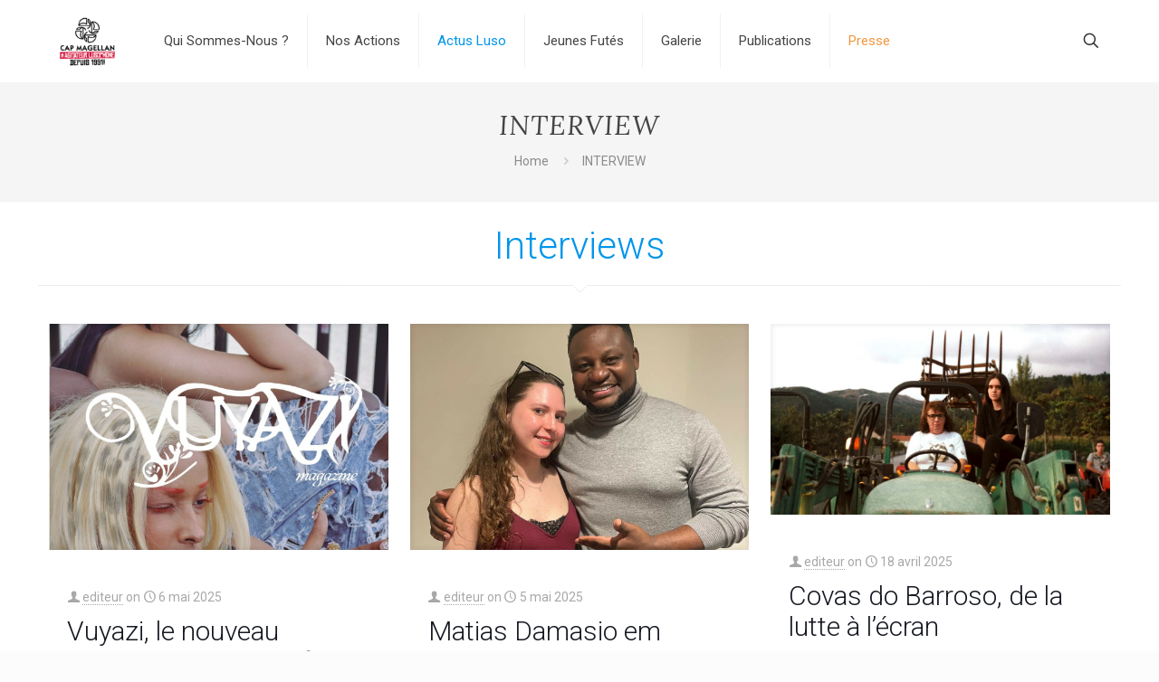

--- FILE ---
content_type: application/javascript
request_url: https://capmagellan.com/wp-content/plugins/responsive-gallery-with-lightbox/lightbox/swipebox/jquery.swipebox.js?ver=6deb44
body_size: 4633
content:
/*! Swipebox v1.2.9 | Constantin Saguin csag.co | MIT License | github.com/brutaldesign/swipebox */

;( function ( window, document, $, undefined ) {

	$.swipebox = function( elem, options ) {

		// Default options
		var ui,
			defaults = {
				useCSS : true,
				useSVG : true,
				initialIndexOnArray : 0,
				closeBySwipe: true,
				hideBarsOnMobile : true,
				hideBarsDelay : 3000,
				videoMaxWidth : 1140,
				vimeoColor : 'CCCCCC',
				beforeOpen: null,
				afterOpen: null,
				afterClose: null,
                loopAtEnd: false
			},
			
			plugin = this,
			elements = [], // slides array [ { href:'...', title:'...' }, ...],
			$elem,
			selector = elem.selector,
			$selector = $( selector ),
			isMobile = navigator.userAgent.match( /(iPad)|(iPhone)|(iPod)|(Android)|(PlayBook)|(BB10)|(BlackBerry)|(Opera Mini)|(IEMobile)|(webOS)|(MeeGo)/i ),
			isTouch = isMobile !== null || document.createTouch !== undefined || ( 'ontouchstart' in window ) || ( 'onmsgesturechange' in window ) || navigator.msMaxTouchPoints,
			supportSVG = !! document.createElementNS && !! document.createElementNS( 'http://www.w3.org/2000/svg', 'svg').createSVGRect,
			winWidth = window.innerWidth ? window.innerWidth : $( window ).width(),
			winHeight = window.innerHeight ? window.innerHeight : $( window ).height(),
			/* jshint multistr: true */
			html = '<div id="swipebox-overlay">\
					<div id="swipebox-slider"></div>\
					<div id="swipebox-caption"></div>\
					<div id="swipebox-action">\
						<a id="swipebox-close"></a>\
						<a id="swipebox-prev"></a>\
						<a id="swipebox-next"></a>\
					</div>\
			</div>';

		plugin.settings = {};
        
        $.swipebox.close = function (){
            ui.closeSlide();  
        };
        
        $.swipebox.extend = function (){
            return ui;   
        }

		plugin.init = function() {

			plugin.settings = $.extend( {}, defaults, options );

			if ( $.isArray( elem ) ) {

				elements = elem;
				ui.target = $( window );
				ui.init( plugin.settings.initialIndexOnArray );

			} else {

				$( document ).on( 'click', selector, function( event ) {

					// console.log( isTouch );

					if ( event.target.parentNode.className === 'slide current' ) {

						return false;

					}
					
					if ( ! $.isArray( elem ) ) {
						ui.destroy();
						$elem = $( selector );
						ui.actions();
					}
					
					elements = [];
					var index , relType, relVal;

					// Allow for HTML5 compliant attribute before legacy use of rel
					if ( ! relVal ) {
						relType = 'data-rel';
						relVal  = $( this ).attr( relType );
					}

					if ( ! relVal ) {
						relType = 'rel';
						relVal = $( this ).attr( relType );
					}

					if ( relVal && relVal !== '' && relVal !== 'nofollow' ) {
						$elem = $selector.filter( '[' + relType + '="' + relVal + '"]' );
					} else {
						$elem = $( selector );
					}

					$elem.each( function() {

						var title = null,
							href = null;
						
						if ( $( this ).attr( 'title' ) ) {
							title = $( this ).attr( 'title' );
						}
							

						if ( $( this ).attr( 'href' ) ) {
							href = $( this ).attr( 'href' );
						}
							
						elements.push( {
							href: href,
							title: title
						} );
					} );

					index = $elem.index( $( this ) );
					event.preventDefault();
					event.stopPropagation();
					ui.target = $( event.target );
					ui.init( index );
				} );
			}
		};

		ui = {

			/**
			 * Initiate Swipebox
			 */
			init : function( index ) {
				if ( plugin.settings.beforeOpen ) {
					plugin.settings.beforeOpen();
				}
				this.target.trigger( 'swipebox-start' );
				$.swipebox.isOpen = true;
				this.build();
				this.openSlide( index );
				this.openMedia( index );
				this.preloadMedia( index+1 );
				this.preloadMedia( index-1 );
				if ( plugin.settings.afterOpen ) {
					plugin.settings.afterOpen();
				}
			},

			/**
			 * Built HTML containers and fire main functions
			 */
			build : function () {
				var $this = this, bg;

				$( 'body' ).append( html );
								
				if ( $this.doCssTrans() ) {
					$( '#swipebox-slider' ).css( {
						'-webkit-transition' : 'left 0.4s ease',
						'-moz-transition' : 'left 0.4s ease',
						'-o-transition' : 'left 0.4s ease',
						'-khtml-transition' : 'left 0.4s ease',
						'transition' : 'left 0.4s ease'
					} );
					$( '#swipebox-overlay' ).css( {
						'-webkit-transition' : 'opacity 1s ease',
						'-moz-transition' : 'opacity 1s ease',
						'-o-transition' : 'opacity 1s ease',
						'-khtml-transition' : 'opacity 1s ease',
						'transition' : 'opacity 1s ease'
					} );
					$( '#swipebox-action, #swipebox-caption' ).css( {
						'-webkit-transition' : '0.5s',
						'-moz-transition' : '0.5s',
						'-o-transition' : '0.5s',
						'-khtml-transition' : '0.5s',
						'transition' : '0.5s'
					} );
				}

				if ( supportSVG && plugin.settings.useSVG === true ) {
					bg = $( '#swipebox-action #swipebox-close' ).css( 'background-image' );
					bg = bg.replace( 'png', 'svg' );
					$( '#swipebox-action #swipebox-prev,#swipebox-action #swipebox-next,#swipebox-action #swipebox-close' ).css( {
						'background-image' : bg
					} );
				}

				if ( isMobile && plugin.settings.hideBarsOnMobile === true ) {
					$( '#swipebox-action, #swipebox-caption' ).hide();
				}
				
				$.each( elements,  function() {
					$( '#swipebox-slider' ).append( '<div class="slide"></div>' );
				} );

				$this.setDim();
				$this.actions();
				
				if ( isTouch ) {
					$this.gesture();
				}
				
				// Devices can have both touch and keyboard input so always allow key events
				$this.keyboard();
				
				$this.animBars();
				$this.resize();
				
			},

			/**
			 * Set dimensions depending on windows width and height
			 */
			setDim : function () {

				var width, height, sliderCss = {};
				
				// Reset dimensions on mobile orientation change
				if ( 'onorientationchange' in window ) {

					window.addEventListener( 'orientationchange', function() {
						if ( window.orientation === 0 ) {
							width = winWidth;
							height = winHeight;
						} else if ( window.orientation === 90 || window.orientation === -90 ) {
							width = winHeight;
							height = winWidth;
						}
					}, false );
					
				
				} else {

					width = window.innerWidth ? window.innerWidth : $( window ).width();
					height = window.innerHeight ? window.innerHeight : $( window ).height();
				}

				sliderCss = {
					width : width,
					height : height
				};

				$( '#swipebox-overlay' ).css( sliderCss );

			},

			/**
			 * Reset dimensions on window resize envent
			 */
			resize : function () {
				var $this = this;
				
				$( window ).resize( function() {
					$this.setDim();
				} ).resize();
			},

			/**
			 * Check if device supports CSS transitions
			 */
			supportTransition : function () {
				
				var prefixes = 'transition WebkitTransition MozTransition OTransition msTransition KhtmlTransition'.split( ' ' ),
					i;
				
				for ( i = 0; i < prefixes.length; i++ ) {
					if ( document.createElement( 'div' ).style[ prefixes[i] ] !== undefined ) {
						return prefixes[i];
					}
				}
				return false;
			},

			/**
			 * Check if CSS transitions are allowed (options + devicesupport)
			 */
			doCssTrans : function () {
				if ( plugin.settings.useCSS && this.supportTransition() ) {
					return true;
				}
			},

			/**
			 * Touch navigation
			 */
			gesture : function () {
				
				var $this = this,
					distance = null,
					vDistance = null,
					vSwipe = false,
					swipMinDistance = 10,
					vSwipMinDistance = 50,
					startCoords = {},
					endCoords = {},

					bars = $( '#swipebox-caption, #swipebox-action' ),
					slider = $( '#swipebox-slider' );

				bars.addClass( 'visible-bars' );
				$this.setTimeout();

				$( 'body' ).bind( 'touchstart', function( event ) {

					$( this ).addClass( 'touching' );

					endCoords = event.originalEvent.targetTouches[0];
					startCoords.pageX = event.originalEvent.targetTouches[0].pageX;
					startCoords.pageY = event.originalEvent.targetTouches[0].pageY;

					$( '.touching' ).bind( 'touchmove',function( event ) {
						event.preventDefault();
						event.stopPropagation();
						endCoords = event.originalEvent.targetTouches[0];

						if ( plugin.settings.closeBySwipe ) {
							vDistance = endCoords.pageY - startCoords.pageY;
							if ( Math.abs( vDistance ) >= vSwipMinDistance || vSwipe ) {
								var opacity = 0.75 - Math.abs(vDistance) / slider.height();

								slider.css( { 'top': vDistance + 'px' } );
								slider.css( { 'opacity': opacity } );

								vSwipe = true;
							}
						}

					} );
	
					return false;

				} ).bind( 'touchend',function( event ) {
					event.preventDefault();
					event.stopPropagation();

					if ( plugin.settings.closeBySwipe ) {
						if ( slider.css( 'opacity' ) <= 0.5) {
							var vOffset = vDistance > 0 ? slider.height() : - slider.height();
							slider.animate( { top: vOffset + 'px', 'opacity': 0 },
								300,
								function () {
									$this.closeSlide();
								} );
						} else {
							slider.animate( { top: 0, 'opacity': 1 }, 300 );
						}

						if ( vSwipe ) {
							vSwipe = false;
							return;
						}
					}
				
					distance = endCoords.pageX - startCoords.pageX;
						
					if ( distance >= swipMinDistance ) {
						
						// swipeLeft
						$this.getPrev();
					
					} else if ( distance <= - swipMinDistance ) {
						
						// swipeRight
						$this.getNext();

					} else {
						// tap
						if ( ! bars.hasClass( 'visible-bars' ) ) {
							$this.showBars();
							$this.setTimeout();
						} else {
							$this.clearTimeout();
							$this.hideBars();
						}
					}

					$( '.touching' ).off( 'touchmove' ).removeClass( 'touching' );
						
				} );

			},

			/**
			 * Set timer to hide the action bars
			 */
			setTimeout: function () {
				if ( plugin.settings.hideBarsDelay > 0 ) {
					var $this = this;
					$this.clearTimeout();
					$this.timeout = window.setTimeout( function() {
							$this.hideBars();
						},
						
						plugin.settings.hideBarsDelay
					);
				}
			},
			
			/**
			 * Clear timer
			 */
			clearTimeout: function () {
				window.clearTimeout( this.timeout );
				this.timeout = null;
			},

			/**
			 * Show navigation and title bars
			 */
			showBars : function () {
				var bars = $( '#swipebox-caption, #swipebox-action' );
				if ( this.doCssTrans() ) {
					bars.addClass( 'visible-bars' );
				} else {
					$( '#swipebox-caption' ).animate( { top : 0 }, 500 );
					$( '#swipebox-action' ).animate( { bottom : 0 }, 500 );
					setTimeout( function() {
						bars.addClass( 'visible-bars' );
					}, 1000 );
				}
			},

			/**
			 * Hide navigation and title bars
			 */
			hideBars : function () {
				var bars = $( '#swipebox-caption, #swipebox-action' );
				if ( this.doCssTrans() ) {
					bars.removeClass( 'visible-bars' );
				} else {
					$( '#swipebox-caption' ).animate( { top : '-50px' }, 500 );
					$( '#swipebox-action' ).animate( { bottom : '-50px' }, 500 );
					setTimeout( function() {
						bars.removeClass( 'visible-bars' );
					}, 1000 );
				}
			},

			/**
			 * Animate navigation and top bars
			 */
			animBars : function () {
				var $this = this,
					bars = $( '#swipebox-caption, #swipebox-action' );
					
				bars.addClass( 'visible-bars' );
				$this.setTimeout();
				
				$( '#swipebox-slider' ).click( function() {
					if ( ! bars.hasClass( 'visible-bars' ) ) {
						$this.showBars();
						$this.setTimeout();
					}
				} );

				$( '#swipebox-action' ).hover( function() {
					$this.showBars();
					bars.addClass( 'visible-bars' );
					$this.clearTimeout();
				
					}, function() {
                        if (plugin.settings.hideBarsDelay > 0){
						bars.removeClass( 'visible-bars' );
						$this.setTimeout();
                        }

					} );

			},

			/**
			 * Keyboard navigation
			 */
			keyboard : function () {
				var $this = this;
				$( window ).bind( 'keyup', function( event ) {
					event.preventDefault();
					event.stopPropagation();
					
					if ( event.keyCode === 37 ) {
						
						$this.getPrev();
					
					} else if ( event.keyCode === 39 ) {
						
						$this.getNext();
					
					} else if ( event.keyCode === 27 ) {
						
						$this.closeSlide();
					
					}
				} );
			},

			/**
			 * Navigation events : go to next slide, go to prevous slide and close
			 */
			actions : function () {
				var $this = this,
					action = 'touchend click'; // Just detect for both event types to allow for multi-input
				
				if ( elements.length < 2 ) {
					
					$( '#swipebox-prev, #swipebox-next' ).hide();
				
				} else {
					$( '#swipebox-prev' ).bind( action, function( event ) {
						event.preventDefault();
						event.stopPropagation();
						$this.getPrev();
						$this.setTimeout();
					} );
					
					$( '#swipebox-next' ).bind( action, function( event ) {
						event.preventDefault();
						event.stopPropagation();
						$this.getNext();
						$this.setTimeout();
					} );
				}

				$( '#swipebox-close' ).bind( action, function() {
					$this.closeSlide();
				} );
			},
			
			/**
			 * Set current slide
			 */
			setSlide : function ( index, isFirst ) {
				isFirst = isFirst || false;
				
				var slider = $( '#swipebox-slider' );
				
				if ( this.doCssTrans() ) {
					slider.css( { left : ( -index*100 )+'%' } );
				} else {
					slider.animate( { left : ( -index*100 )+'%' } );
				}
				
				$( '#swipebox-slider .slide' ).removeClass( 'current' );
				$( '#swipebox-slider .slide' ).eq( index ).addClass( 'current' );
				this.setTitle( index );

				if ( isFirst ) {
					slider.fadeIn();
				}

				$( '#swipebox-prev, #swipebox-next' ).removeClass( 'disabled' );
				
				if ( index === 0 ) {
					$( '#swipebox-prev' ).addClass( 'disabled' );
				} else if ( index === elements.length - 1 && plugin.settings.loopAtEnd != true) {
					$( '#swipebox-next' ).addClass( 'disabled' );
				}
			},
		
			/**
			 * Open slide
			 */
			openSlide : function ( index ) {
				$( 'html' ).addClass( 'swipebox-html' );
				if ( isTouch ) {
					$( 'html' ).addClass( 'swipebox-touch' );
				}
				$( window ).trigger( 'resize' ); // fix scroll bar visibility on desktop
				this.setSlide( index, true );
			},
		
			/**
			 * Set a time out if the media is a video
			 */
			preloadMedia : function ( index ) {
				var $this = this,
					src = null;

				if ( elements[index] !== undefined ) {
					src = elements[index].href;
				}

				if ( ! $this.isVideo( src ) ) {
					setTimeout( function() {
						$this.openMedia( index );
					}, 1000);
				} else {
					$this.openMedia( index );
				}
			},
			
			/**
			 * Open
			 */
			openMedia : function ( index ) {
				var $this = this,
					src = null;

				if ( elements[index] !== undefined ) {
					src = elements[index].href;
				}

				if (index < 0 || index >= elements.length) {
					return false;
				}

				if ( ! $this.isVideo( src ) ) {
					$this.loadMedia( src, function() {
						$( '#swipebox-slider .slide' ).eq( index ).html( this );
					} );
				} else {
					$( '#swipebox-slider .slide' ).eq( index ).html( $this.getVideo( src ) );
				}
				
			},

			/**
			 * Set link title attribute as caption
			 */
			setTitle : function ( index ) {
				var title = null;

				$( '#swipebox-caption' ).empty();

				if ( elements[index] !== undefined ) {
					title = elements[index].title;
				}

				if ( title ) {
					$( '#swipebox-caption' ).append( title );
				}
			},

			/**
			 * Check if the URL is a video
			 */
			isVideo : function ( src ) {

				if ( src ) {
					if ( src.match( /youtube\.com\/watch\?v=([a-zA-Z0-9\-_]+)/) || src.match( /vimeo\.com\/([0-9]*)/ ) || src.match( /youtu\.be\/([a-zA-Z0-9\-_]+)/ ) ) {
						return true;
					}
                    
                    if (src.toLowerCase().indexOf( "swipeboxvideo=1" ) >= 0){
                        
                        return true;
                    }
				}
					
			},

			/**
			 * Get video iframe code from URL
			 */
			getVideo : function( url ) {
				var iframe = '',
					youtubeUrl = url.match( /watch\?v=([a-zA-Z0-9\-_]+)/ ),
					youtubeShortUrl = url.match(/youtu\.be\/([a-zA-Z0-9\-_]+)/),
					vimeoUrl = url.match( /vimeo\.com\/([0-9]*)/ );
				if ( youtubeUrl || youtubeShortUrl) {
					if ( youtubeShortUrl ) {
						youtubeUrl = youtubeShortUrl;
					}
					iframe = '<iframe width="560" height="315" src="//www.youtube.com/embed/' + youtubeUrl[1] + '" frameborder="0" allowfullscreen></iframe>';
				
				} else if ( vimeoUrl ) {

					iframe = '<iframe width="560" height="315"  src="//player.vimeo.com/video/' + vimeoUrl[1] + '?byline=0&amp;portrait=0&amp;color='+plugin.settings.vimeoColor+'" frameborder="0" webkitAllowFullScreen mozallowfullscreen allowFullScreen></iframe>';
				
				}
                
                if (youtubeShortUrl || youtubeShortUrl || vimeoUrl){
                    
                } else {
                    iframe = '<iframe width="560" height="315" src="' + url + '" frameborder="0" allowfullscreen></iframe>';
                }

				return '<div class="swipebox-video-container" style="max-width:' + plugin.settings.videomaxWidth + 'px"><div class="swipebox-video">'+iframe+'</div></div>';
			},
			
			/**
			 * Load image
			 */
			loadMedia : function ( src, callback ) {
				if ( ! this.isVideo( src ) ) {
					var img = $( '<img>' ).on( 'load', function() {
						callback.call( img );
					} );

					img.attr( 'src', src );
				}
			},
			
			/**
			 * Get next slide
			 */
			getNext : function () {
				var $this = this,
					index = $( '#swipebox-slider .slide' ).index( $( '#swipebox-slider .slide.current' ) );
				if ( index+1 < elements.length ) {
                    var src = $( '#swipebox-slider .slide' ).eq(index).contents().find("iframe").attr("src");
                    $( '#swipebox-slider .slide' ).eq(index).contents().find("iframe").attr("src",src);
					index++;
					$this.setSlide( index );
					$this.preloadMedia( index+1 );
				} else {
					
                    if (plugin.settings.loopAtEnd === true){
                      var src = $( '#swipebox-slider .slide' ).eq(index).contents().find("iframe").attr("src");
                      $( '#swipebox-slider .slide' ).eq(index).contents().find("iframe").attr("src",src);
                      index = 0;
                      $this.preloadMedia( index );
                      $this.setSlide( index );
                      $this.preloadMedia( index + 1 );
                    } else {
					   $( '#swipebox-slider' ).addClass( 'rightSpring' );
					   setTimeout( function() {
						  $( '#swipebox-slider' ).removeClass( 'rightSpring' );
					   }, 500 );
                    }
				}
			},
			
			/**
			 * Get previous slide
			 */
			getPrev : function () {
				var index = $( '#swipebox-slider .slide' ).index( $( '#swipebox-slider .slide.current' ) );
				if ( index > 0 ) {
                    var src = $( '#swipebox-slider .slide' ).eq(index).contents().find("iframe").attr("src");
                    $( '#swipebox-slider .slide' ).eq(index).contents().find("iframe").attr("src",src);
					index--;
					this.setSlide( index );
					this.preloadMedia( index-1 );
				} else {
					   $( '#swipebox-slider' ).addClass( 'leftSpring' );
					      setTimeout( function() {
						  $( '#swipebox-slider' ).removeClass( 'leftSpring' );
					   }, 500 );
                    }
			},

			/**
			 * Close
			 */
			closeSlide : function () {
				$( 'html' ).removeClass( 'swipebox-html' );
				$( 'html' ).removeClass( 'swipebox-touch' );
				$( window ).trigger( 'resize' );
				this.destroy();
			},

			/**
			 * Destroy the whole thing
			 */
			destroy : function () {
				$( window ).unbind( 'keyup' );
				$( 'body' ).unbind( 'touchstart' );
				$( 'body' ).unbind( 'touchmove' );
				$( 'body' ).unbind( 'touchend' );
				$( '#swipebox-slider' ).unbind();
				$( '#swipebox-overlay' ).remove();
				
				if ( ! $.isArray( elem ) ) {
					elem.removeData( '_swipebox' );
				}
					
				if ( this.target ) {
					this.target.trigger( 'swipebox-destroy' );
				}
					
				$.swipebox.isOpen = false;
				
				if ( plugin.settings.afterClose ){
					plugin.settings.afterClose();
				}
			}
		};

		plugin.init();
		
	};

	$.fn.swipebox = function( options ) {

		if ( ! $.data( this, '_swipebox' ) ) {
			var swipebox = new $.swipebox( this, options );
			this.data( '_swipebox', swipebox );
		}
		return this.data( '_swipebox' );
	
	};

}( window, document, jQuery ) );
